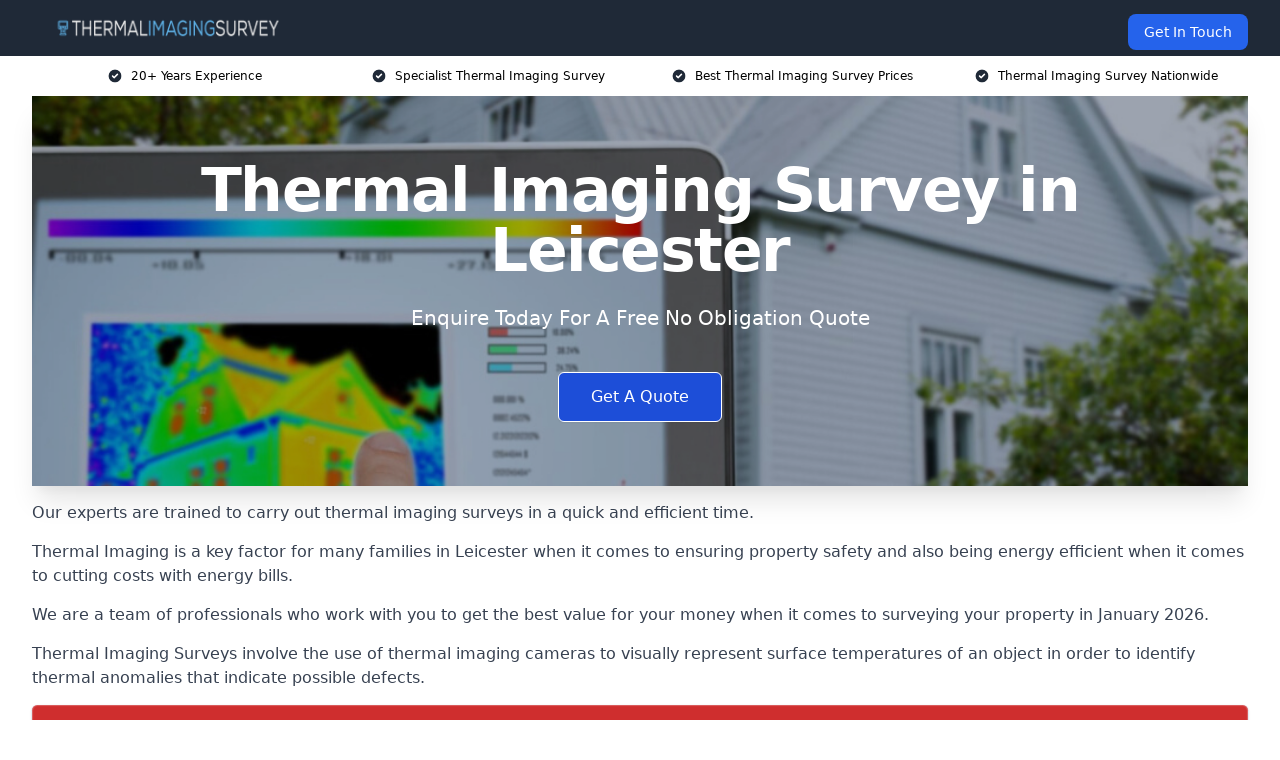

--- FILE ---
content_type: text/html; charset=UTF-8
request_url: https://thermalimagingsurvey.uk/near-me/leicestershire-leicester/
body_size: 14026
content:
<!doctype html>
<html lang="en-GB" >
<head>
    <title>Thermal Imaging Survey in Leicester</title>
<meta name="viewport" content="width=device-width, initial-scale=1.0"> 
<meta name='robots' content='index, follow, max-snippet, max-video-preview, max-image-preview:large' />
<link rel="alternate" title="oEmbed (JSON)" type="application/json+oembed" href="https://thermalimagingsurvey.uk/wp-json/oembed/1.0/embed?url=https%3A%2F%2Fthermalimagingsurvey.uk%2Fnear-me%2Fservice-in-location%2F" />
<link rel="alternate" title="oEmbed (XML)" type="text/xml+oembed" href="https://thermalimagingsurvey.uk/wp-json/oembed/1.0/embed?url=https%3A%2F%2Fthermalimagingsurvey.uk%2Fnear-me%2Fservice-in-location%2F&#038;format=xml" />
<style id='wp-img-auto-sizes-contain-inline-css' type='text/css'>
img:is([sizes=auto i],[sizes^="auto," i]){contain-intrinsic-size:3000px 1500px}
/*# sourceURL=wp-img-auto-sizes-contain-inline-css */
</style>
<style id='wp-emoji-styles-inline-css' type='text/css'>

	img.wp-smiley, img.emoji {
		display: inline !important;
		border: none !important;
		box-shadow: none !important;
		height: 1em !important;
		width: 1em !important;
		margin: 0 0.07em !important;
		vertical-align: -0.1em !important;
		background: none !important;
		padding: 0 !important;
	}
/*# sourceURL=wp-emoji-styles-inline-css */
</style>
<style id='wp-block-library-inline-css' type='text/css'>
:root{--wp-block-synced-color:#7a00df;--wp-block-synced-color--rgb:122,0,223;--wp-bound-block-color:var(--wp-block-synced-color);--wp-editor-canvas-background:#ddd;--wp-admin-theme-color:#007cba;--wp-admin-theme-color--rgb:0,124,186;--wp-admin-theme-color-darker-10:#006ba1;--wp-admin-theme-color-darker-10--rgb:0,107,160.5;--wp-admin-theme-color-darker-20:#005a87;--wp-admin-theme-color-darker-20--rgb:0,90,135;--wp-admin-border-width-focus:2px}@media (min-resolution:192dpi){:root{--wp-admin-border-width-focus:1.5px}}.wp-element-button{cursor:pointer}:root .has-very-light-gray-background-color{background-color:#eee}:root .has-very-dark-gray-background-color{background-color:#313131}:root .has-very-light-gray-color{color:#eee}:root .has-very-dark-gray-color{color:#313131}:root .has-vivid-green-cyan-to-vivid-cyan-blue-gradient-background{background:linear-gradient(135deg,#00d084,#0693e3)}:root .has-purple-crush-gradient-background{background:linear-gradient(135deg,#34e2e4,#4721fb 50%,#ab1dfe)}:root .has-hazy-dawn-gradient-background{background:linear-gradient(135deg,#faaca8,#dad0ec)}:root .has-subdued-olive-gradient-background{background:linear-gradient(135deg,#fafae1,#67a671)}:root .has-atomic-cream-gradient-background{background:linear-gradient(135deg,#fdd79a,#004a59)}:root .has-nightshade-gradient-background{background:linear-gradient(135deg,#330968,#31cdcf)}:root .has-midnight-gradient-background{background:linear-gradient(135deg,#020381,#2874fc)}:root{--wp--preset--font-size--normal:16px;--wp--preset--font-size--huge:42px}.has-regular-font-size{font-size:1em}.has-larger-font-size{font-size:2.625em}.has-normal-font-size{font-size:var(--wp--preset--font-size--normal)}.has-huge-font-size{font-size:var(--wp--preset--font-size--huge)}.has-text-align-center{text-align:center}.has-text-align-left{text-align:left}.has-text-align-right{text-align:right}.has-fit-text{white-space:nowrap!important}#end-resizable-editor-section{display:none}.aligncenter{clear:both}.items-justified-left{justify-content:flex-start}.items-justified-center{justify-content:center}.items-justified-right{justify-content:flex-end}.items-justified-space-between{justify-content:space-between}.screen-reader-text{border:0;clip-path:inset(50%);height:1px;margin:-1px;overflow:hidden;padding:0;position:absolute;width:1px;word-wrap:normal!important}.screen-reader-text:focus{background-color:#ddd;clip-path:none;color:#444;display:block;font-size:1em;height:auto;left:5px;line-height:normal;padding:15px 23px 14px;text-decoration:none;top:5px;width:auto;z-index:100000}html :where(.has-border-color){border-style:solid}html :where([style*=border-top-color]){border-top-style:solid}html :where([style*=border-right-color]){border-right-style:solid}html :where([style*=border-bottom-color]){border-bottom-style:solid}html :where([style*=border-left-color]){border-left-style:solid}html :where([style*=border-width]){border-style:solid}html :where([style*=border-top-width]){border-top-style:solid}html :where([style*=border-right-width]){border-right-style:solid}html :where([style*=border-bottom-width]){border-bottom-style:solid}html :where([style*=border-left-width]){border-left-style:solid}html :where(img[class*=wp-image-]){height:auto;max-width:100%}:where(figure){margin:0 0 1em}html :where(.is-position-sticky){--wp-admin--admin-bar--position-offset:var(--wp-admin--admin-bar--height,0px)}@media screen and (max-width:600px){html :where(.is-position-sticky){--wp-admin--admin-bar--position-offset:0px}}

/*# sourceURL=wp-block-library-inline-css */
</style><style id='global-styles-inline-css' type='text/css'>
:root{--wp--preset--aspect-ratio--square: 1;--wp--preset--aspect-ratio--4-3: 4/3;--wp--preset--aspect-ratio--3-4: 3/4;--wp--preset--aspect-ratio--3-2: 3/2;--wp--preset--aspect-ratio--2-3: 2/3;--wp--preset--aspect-ratio--16-9: 16/9;--wp--preset--aspect-ratio--9-16: 9/16;--wp--preset--color--black: #000000;--wp--preset--color--cyan-bluish-gray: #abb8c3;--wp--preset--color--white: #ffffff;--wp--preset--color--pale-pink: #f78da7;--wp--preset--color--vivid-red: #cf2e2e;--wp--preset--color--luminous-vivid-orange: #ff6900;--wp--preset--color--luminous-vivid-amber: #fcb900;--wp--preset--color--light-green-cyan: #7bdcb5;--wp--preset--color--vivid-green-cyan: #00d084;--wp--preset--color--pale-cyan-blue: #8ed1fc;--wp--preset--color--vivid-cyan-blue: #0693e3;--wp--preset--color--vivid-purple: #9b51e0;--wp--preset--gradient--vivid-cyan-blue-to-vivid-purple: linear-gradient(135deg,rgb(6,147,227) 0%,rgb(155,81,224) 100%);--wp--preset--gradient--light-green-cyan-to-vivid-green-cyan: linear-gradient(135deg,rgb(122,220,180) 0%,rgb(0,208,130) 100%);--wp--preset--gradient--luminous-vivid-amber-to-luminous-vivid-orange: linear-gradient(135deg,rgb(252,185,0) 0%,rgb(255,105,0) 100%);--wp--preset--gradient--luminous-vivid-orange-to-vivid-red: linear-gradient(135deg,rgb(255,105,0) 0%,rgb(207,46,46) 100%);--wp--preset--gradient--very-light-gray-to-cyan-bluish-gray: linear-gradient(135deg,rgb(238,238,238) 0%,rgb(169,184,195) 100%);--wp--preset--gradient--cool-to-warm-spectrum: linear-gradient(135deg,rgb(74,234,220) 0%,rgb(151,120,209) 20%,rgb(207,42,186) 40%,rgb(238,44,130) 60%,rgb(251,105,98) 80%,rgb(254,248,76) 100%);--wp--preset--gradient--blush-light-purple: linear-gradient(135deg,rgb(255,206,236) 0%,rgb(152,150,240) 100%);--wp--preset--gradient--blush-bordeaux: linear-gradient(135deg,rgb(254,205,165) 0%,rgb(254,45,45) 50%,rgb(107,0,62) 100%);--wp--preset--gradient--luminous-dusk: linear-gradient(135deg,rgb(255,203,112) 0%,rgb(199,81,192) 50%,rgb(65,88,208) 100%);--wp--preset--gradient--pale-ocean: linear-gradient(135deg,rgb(255,245,203) 0%,rgb(182,227,212) 50%,rgb(51,167,181) 100%);--wp--preset--gradient--electric-grass: linear-gradient(135deg,rgb(202,248,128) 0%,rgb(113,206,126) 100%);--wp--preset--gradient--midnight: linear-gradient(135deg,rgb(2,3,129) 0%,rgb(40,116,252) 100%);--wp--preset--font-size--small: 13px;--wp--preset--font-size--medium: 20px;--wp--preset--font-size--large: 36px;--wp--preset--font-size--x-large: 42px;--wp--preset--spacing--20: 0.44rem;--wp--preset--spacing--30: 0.67rem;--wp--preset--spacing--40: 1rem;--wp--preset--spacing--50: 1.5rem;--wp--preset--spacing--60: 2.25rem;--wp--preset--spacing--70: 3.38rem;--wp--preset--spacing--80: 5.06rem;--wp--preset--shadow--natural: 6px 6px 9px rgba(0, 0, 0, 0.2);--wp--preset--shadow--deep: 12px 12px 50px rgba(0, 0, 0, 0.4);--wp--preset--shadow--sharp: 6px 6px 0px rgba(0, 0, 0, 0.2);--wp--preset--shadow--outlined: 6px 6px 0px -3px rgb(255, 255, 255), 6px 6px rgb(0, 0, 0);--wp--preset--shadow--crisp: 6px 6px 0px rgb(0, 0, 0);}:where(.is-layout-flex){gap: 0.5em;}:where(.is-layout-grid){gap: 0.5em;}body .is-layout-flex{display: flex;}.is-layout-flex{flex-wrap: wrap;align-items: center;}.is-layout-flex > :is(*, div){margin: 0;}body .is-layout-grid{display: grid;}.is-layout-grid > :is(*, div){margin: 0;}:where(.wp-block-columns.is-layout-flex){gap: 2em;}:where(.wp-block-columns.is-layout-grid){gap: 2em;}:where(.wp-block-post-template.is-layout-flex){gap: 1.25em;}:where(.wp-block-post-template.is-layout-grid){gap: 1.25em;}.has-black-color{color: var(--wp--preset--color--black) !important;}.has-cyan-bluish-gray-color{color: var(--wp--preset--color--cyan-bluish-gray) !important;}.has-white-color{color: var(--wp--preset--color--white) !important;}.has-pale-pink-color{color: var(--wp--preset--color--pale-pink) !important;}.has-vivid-red-color{color: var(--wp--preset--color--vivid-red) !important;}.has-luminous-vivid-orange-color{color: var(--wp--preset--color--luminous-vivid-orange) !important;}.has-luminous-vivid-amber-color{color: var(--wp--preset--color--luminous-vivid-amber) !important;}.has-light-green-cyan-color{color: var(--wp--preset--color--light-green-cyan) !important;}.has-vivid-green-cyan-color{color: var(--wp--preset--color--vivid-green-cyan) !important;}.has-pale-cyan-blue-color{color: var(--wp--preset--color--pale-cyan-blue) !important;}.has-vivid-cyan-blue-color{color: var(--wp--preset--color--vivid-cyan-blue) !important;}.has-vivid-purple-color{color: var(--wp--preset--color--vivid-purple) !important;}.has-black-background-color{background-color: var(--wp--preset--color--black) !important;}.has-cyan-bluish-gray-background-color{background-color: var(--wp--preset--color--cyan-bluish-gray) !important;}.has-white-background-color{background-color: var(--wp--preset--color--white) !important;}.has-pale-pink-background-color{background-color: var(--wp--preset--color--pale-pink) !important;}.has-vivid-red-background-color{background-color: var(--wp--preset--color--vivid-red) !important;}.has-luminous-vivid-orange-background-color{background-color: var(--wp--preset--color--luminous-vivid-orange) !important;}.has-luminous-vivid-amber-background-color{background-color: var(--wp--preset--color--luminous-vivid-amber) !important;}.has-light-green-cyan-background-color{background-color: var(--wp--preset--color--light-green-cyan) !important;}.has-vivid-green-cyan-background-color{background-color: var(--wp--preset--color--vivid-green-cyan) !important;}.has-pale-cyan-blue-background-color{background-color: var(--wp--preset--color--pale-cyan-blue) !important;}.has-vivid-cyan-blue-background-color{background-color: var(--wp--preset--color--vivid-cyan-blue) !important;}.has-vivid-purple-background-color{background-color: var(--wp--preset--color--vivid-purple) !important;}.has-black-border-color{border-color: var(--wp--preset--color--black) !important;}.has-cyan-bluish-gray-border-color{border-color: var(--wp--preset--color--cyan-bluish-gray) !important;}.has-white-border-color{border-color: var(--wp--preset--color--white) !important;}.has-pale-pink-border-color{border-color: var(--wp--preset--color--pale-pink) !important;}.has-vivid-red-border-color{border-color: var(--wp--preset--color--vivid-red) !important;}.has-luminous-vivid-orange-border-color{border-color: var(--wp--preset--color--luminous-vivid-orange) !important;}.has-luminous-vivid-amber-border-color{border-color: var(--wp--preset--color--luminous-vivid-amber) !important;}.has-light-green-cyan-border-color{border-color: var(--wp--preset--color--light-green-cyan) !important;}.has-vivid-green-cyan-border-color{border-color: var(--wp--preset--color--vivid-green-cyan) !important;}.has-pale-cyan-blue-border-color{border-color: var(--wp--preset--color--pale-cyan-blue) !important;}.has-vivid-cyan-blue-border-color{border-color: var(--wp--preset--color--vivid-cyan-blue) !important;}.has-vivid-purple-border-color{border-color: var(--wp--preset--color--vivid-purple) !important;}.has-vivid-cyan-blue-to-vivid-purple-gradient-background{background: var(--wp--preset--gradient--vivid-cyan-blue-to-vivid-purple) !important;}.has-light-green-cyan-to-vivid-green-cyan-gradient-background{background: var(--wp--preset--gradient--light-green-cyan-to-vivid-green-cyan) !important;}.has-luminous-vivid-amber-to-luminous-vivid-orange-gradient-background{background: var(--wp--preset--gradient--luminous-vivid-amber-to-luminous-vivid-orange) !important;}.has-luminous-vivid-orange-to-vivid-red-gradient-background{background: var(--wp--preset--gradient--luminous-vivid-orange-to-vivid-red) !important;}.has-very-light-gray-to-cyan-bluish-gray-gradient-background{background: var(--wp--preset--gradient--very-light-gray-to-cyan-bluish-gray) !important;}.has-cool-to-warm-spectrum-gradient-background{background: var(--wp--preset--gradient--cool-to-warm-spectrum) !important;}.has-blush-light-purple-gradient-background{background: var(--wp--preset--gradient--blush-light-purple) !important;}.has-blush-bordeaux-gradient-background{background: var(--wp--preset--gradient--blush-bordeaux) !important;}.has-luminous-dusk-gradient-background{background: var(--wp--preset--gradient--luminous-dusk) !important;}.has-pale-ocean-gradient-background{background: var(--wp--preset--gradient--pale-ocean) !important;}.has-electric-grass-gradient-background{background: var(--wp--preset--gradient--electric-grass) !important;}.has-midnight-gradient-background{background: var(--wp--preset--gradient--midnight) !important;}.has-small-font-size{font-size: var(--wp--preset--font-size--small) !important;}.has-medium-font-size{font-size: var(--wp--preset--font-size--medium) !important;}.has-large-font-size{font-size: var(--wp--preset--font-size--large) !important;}.has-x-large-font-size{font-size: var(--wp--preset--font-size--x-large) !important;}
/*# sourceURL=global-styles-inline-css */
</style>

<style id='classic-theme-styles-inline-css' type='text/css'>
/*! This file is auto-generated */
.wp-block-button__link{color:#fff;background-color:#32373c;border-radius:9999px;box-shadow:none;text-decoration:none;padding:calc(.667em + 2px) calc(1.333em + 2px);font-size:1.125em}.wp-block-file__button{background:#32373c;color:#fff;text-decoration:none}
/*# sourceURL=/wp-includes/css/classic-themes.min.css */
</style>
<link rel="https://api.w.org/" href="https://thermalimagingsurvey.uk/wp-json/" /><link rel="EditURI" type="application/rsd+xml" title="RSD" href="https://thermalimagingsurvey.uk/xmlrpc.php?rsd" />
<meta name="generator" content="WordPress 6.9" />
<link rel="canonical" href="https://thermalimagingsurvey.uk/near-me/leicestershire-leicester/" /><meta name="description" content="Thermal imaging survey in Leicester LE1 5 helps detect heat loss in buildings using infrared technology. Ideal for air leaks, insulation gaps, and accurate diagnostics." /><meta name="keywords" content="thermal imaging, thermography, thermal imaging survey, thermal imaging survey cost, infrared thermal imaging" /><meta name="geo.placename" content="Leicester" /><meta name="geo.position" content="52.63361; -1.13346" /><meta name="geo.county" content="Leicestershire" /><meta name="geo.postcode" content="LE1 5" /><meta name="geo.region" content="East Midlands" /><meta name="geo.country" content="leicestershire" /><meta property="business:contact_data:locality" content="Leicestershire" /><meta property="business:contact_data:zip" content="LE1 5" /><meta property="place:location:latitude" content="52.63361" /><meta property="place:location:longitude" content="-1.13346" /><meta property="business:contact_data:country_name" content="leicestershire" /><meta property="og:url" content="https://thermalimagingsurvey.uk/near-me/leicestershire-leicester/" /><meta property="og:title" content="Thermal Imaging Survey Services in Leicester LE1 5 for Accurate Property Reports" /><meta property="og:description" content="We are Thermal Imaging Survey. We offer our services in Leicester and the following Leicestershire, Birstall, Oadby, South Wigston, Syston" /><meta property="og:type" content="business.business" /><meta name="twitter:card" content="summary_large_image" /><meta name="twitter:site" content="Thermal Imaging Survey" /><meta name="twitter:creator" content="Thermal Imaging Survey" /><meta name="twitter:title" content="Thermal Imaging Survey Services in Leicester LE1 5 for Accurate Property Reports" /><meta name="twitter:description" content="We are Thermal Imaging Survey. We offer our services in Leicester and the following Leicestershire, Birstall, Oadby, South Wigston, Syston" />
        <script type="application/ld+json"> [{"address":{"@type":"PostalAddress","addressLocality":"Leicester","addressRegion":"Leicestershire","postalCode":"LE1 5","addressCountry":"UK"},"@context":"http://schema.org","@type":"LocalBusiness","name":"Thermal Imaging Survey","image":"https://thermalimagingsurvey.uk/wp-content/uploads/thermal-imaging-banner.jpg","priceRange":"£250-£299","description":"A Thermal Imaging Survey in Leicester company offers specialised services using cutting-edge infrared technology to assess and diagnose a variety of structural and mechanical issues. This non-invasive technique allows for the detection of heat loss, electrical faults, moisture intrusion, and insulation deficiencies in buildings and industrial equipment. Serving sectors such as construction, manufacturing, energy, and facilities management, our expert team utilises high-resolution thermal cameras to deliver precise diagnostics, ensuring safety and energy efficiency. Key services include building thermography, electrical system inspections, and predictive maintenance. By identifying potential problems early, we help clients reduce costs, improve performance, and maintain operational integrity.","logo":"https://thermalimagingsurvey.uk/wp-content/uploads/thermal-imaging-survey.png","url":"https://thermalimagingsurvey.uk/near-me/leicestershire-Leicester/","Geo":{"@type":"GeoCoordinates","latitude":"52.63361","longitude":"-1.13346"},"alternateName":"Thermal Imaging Survey Leicester","areaServed":["Leicestershire","Birstall","Oadby","South Wigston","Syston","Mountsorrel","Earl Shilton","Loughborough","Coalville","Shepshed"],"currenciesAccepted":"GBP","openingHours":"Mon-Fri 9am-5pm","legalName":"Thermal Imaging Survey in Leicester","makesOffer":{"@type":"Offer","itemOffered":["Residential Thermal Imaging","Commercial Thermal Imaging"]},"additionalType":["https://en.wikipedia.org/wiki/Leicester","https://en.wikipedia.org/wiki/Thermography"],"email":"info@thermalimagingsurvey.uk","brand":{"@type":"Brand","name":"Thermal Imaging Survey"},"award":["Best Thermal Imaging Survey Company Leicestershire 2026","Top Rated Commercial Thermal Imaging Providers Leicester"]}]</script> <link rel="icon" href="https://thermalimagingsurvey.uk/wp-content/uploads/thermal-imaging-survey-icon-150x150.png" sizes="32x32" />
<link rel="icon" href="https://thermalimagingsurvey.uk/wp-content/uploads/thermal-imaging-survey-icon-300x300.png" sizes="192x192" />
<link rel="apple-touch-icon" href="https://thermalimagingsurvey.uk/wp-content/uploads/thermal-imaging-survey-icon-300x300.png" />
<meta name="msapplication-TileImage" content="https://thermalimagingsurvey.uk/wp-content/uploads/thermal-imaging-survey-icon-300x300.png" />
<link href="https://unpkg.com/tailwindcss@^2/dist/tailwind.min.css" rel="stylesheet">
<script src="https://cdnjs.cloudflare.com/ajax/libs/alpinejs/2.7.3/alpine.js" id="alpine"></script>
<link href="/wp-content/themes/dash-theme/style.css" rel="stylesheet">
<script src="/wp-content/themes/dash-theme/script.js" id="custom-script"></script>
</head>


<div class="w-full text-white bg-gray-800 sticky top-0 z-10">
  <div x-data="{ open: false }" class="flex flex-col max-w-screen-xl px-4 mx-auto md:items-center md:justify-between md:flex-row md:px-6 lg:px-8">
    <div class="p-4 flex flex-row items-center justify-between">
      <a href="/" class="text-lg tracking-widest text-gray-900 uppercase rounded-lg focus:outline-none focus:shadow-outline"><img class="h-6 w-auto" height="217" width="24" src="https://thermalimagingsurvey.uk/wp-content/uploads/thermal-imaging-survey.png"></a>
      <button class="md:hidden rounded-lg focus:outline-none focus:shadow-outline" @click="open = !open">
        <svg fill="currentColor" viewBox="0 0 20 20" class="w-6 h-6">
          <path x-show="!open" fill-rule="evenodd" d="M3 5a1 1 0 011-1h12a1 1 0 110 2H4a1 1 0 01-1-1zM3 10a1 1 0 011-1h12a1 1 0 110 2H4a1 1 0 01-1-1zM9 15a1 1 0 011-1h6a1 1 0 110 2h-6a1 1 0 01-1-1z" clip-rule="evenodd"></path>
          <path x-show="open" fill-rule="evenodd" d="M4.293 4.293a1 1 0 011.414 0L10 8.586l4.293-4.293a1 1 0 111.414 1.414L11.414 10l4.293 4.293a1 1 0 01-1.414 1.414L10 11.414l-4.293 4.293a1 1 0 01-1.414-1.414L8.586 10 4.293 5.707a1 1 0 010-1.414z" clip-rule="evenodd" style="display: none;"></path>
        </svg>
      </button>
    </div>



  <nav :class="{'flex': open, 'hidden': !open}" class="flex-col flex-grow pb-4 md:pb-0 hidden md:flex md:justify-end md:flex-row">
              <a href="#contact" class="px-4 py-2 mt-2 bg-blue-600 text-white text-sm rounded-lg md:ml-4 hover:bg-blue-700" href="/contact-us/">Get In Touch</a>   
  </nav>





  </div>
</div>
  <div class="bg-white">
  <div class="max-w-7xl mx-auto py-3 px-2 sm:px-6 lg:px-8">
    <div class="grid grid-cols-2 lg:grid-cols-4 text-xs">
    	  <div class='col-span-1 flex justify-center'>
      <svg xmlns="http://www.w3.org/2000/svg" viewBox="0 0 20 20" fill="currentColor" class="mr-2 h-4 w-4 text-gray-800">
      <path fill-rule="evenodd" d="M10 18a8 8 0 100-16 8 8 0 000 16zm3.707-9.293a1 1 0 00-1.414-1.414L9 10.586 7.707 9.293a1 1 0 00-1.414 1.414l2 2a1 1 0 001.414 0l4-4z" clip-rule="evenodd"></path>
      </svg>
        <p>20+ Years Experience</p>
      </div>
		  <div class='col-span-1 flex justify-center'>
      <svg xmlns="http://www.w3.org/2000/svg" viewBox="0 0 20 20" fill="currentColor" class="mr-2 h-4 w-4 text-gray-800">
      <path fill-rule="evenodd" d="M10 18a8 8 0 100-16 8 8 0 000 16zm3.707-9.293a1 1 0 00-1.414-1.414L9 10.586 7.707 9.293a1 1 0 00-1.414 1.414l2 2a1 1 0 001.414 0l4-4z" clip-rule="evenodd"></path>
      </svg>
        <p>Specialist Thermal Imaging Survey</p>
      </div>
		  <div class='col-span-1 justify-center hidden md:flex'>
      <svg xmlns="http://www.w3.org/2000/svg" viewBox="0 0 20 20" fill="currentColor" class="mr-2 h-4 w-4 text-gray-800">
      <path fill-rule="evenodd" d="M10 18a8 8 0 100-16 8 8 0 000 16zm3.707-9.293a1 1 0 00-1.414-1.414L9 10.586 7.707 9.293a1 1 0 00-1.414 1.414l2 2a1 1 0 001.414 0l4-4z" clip-rule="evenodd"></path>
      </svg>
        <p>Best Thermal Imaging Survey Prices</p>
      </div>
		  <div class='col-span-1 justify-center hidden md:flex'>
      <svg xmlns="http://www.w3.org/2000/svg" viewBox="0 0 20 20" fill="currentColor" class="mr-2 h-4 w-4 text-gray-800">
      <path fill-rule="evenodd" d="M10 18a8 8 0 100-16 8 8 0 000 16zm3.707-9.293a1 1 0 00-1.414-1.414L9 10.586 7.707 9.293a1 1 0 00-1.414 1.414l2 2a1 1 0 001.414 0l4-4z" clip-rule="evenodd"></path>
      </svg>
        <p>Thermal Imaging Survey Nationwide</p>
      </div>
		    </div>
  </div>
</div>



<!--hero Section-->
<div class="relative">
   <div class="max-w-7xl mx-auto sm:px-6 lg:px-8">
      <div class="relative shadow-xl sm:overflow-hidden">
         <div class="absolute inset-0">
			             <img class="h-full w-full object-cover" src="https://thermalimagingsurvey.uk/wp-content/uploads/thermal-imaging-banner.jpg">
            <div class="absolute inset-0 bg-gray-400 mix-blend-multiply"></div>
         </div>
         <div class="relative px-4 py-16 sm:px-6 sm:py-24 lg:py-16 lg:px-8">
            <h1 class="text-center text-4xl font-extrabold tracking-tight sm:text-5xl lg:text-6xl">
               <span class="block text-white">Thermal Imaging Survey in Leicester</span>
            </h1>
            <p class="mt-6 max-w-lg mx-auto text-center text-xl text-white sm:max-w-3xl">
               Enquire Today For A Free No Obligation Quote
            </p>
            <div class="mt-10 max-w-sm mx-auto sm:max-w-none sm:flex sm:justify-center">
                  <a href="#contact" class="border-white flex items-center justify-center px-4 py-3 border border-transparent text-base font-medium rounded-md shadow-sm text-white bg-blue-700 hover:bg-opacity-70 sm:px-8">
                  Get A Quote
                  </a>
            </div>
         </div>
      </div>
   </div>
</div>

<!--content -->
<div class="mbc max-w-7xl mx-auto px-8 mt-2 text-gray-700 mx-auto">
<p>Our experts are trained to carry out thermal imaging surveys in a quick and efficient time.</p>
<p>Thermal Imaging is a key factor for many families in Leicester when it comes to ensuring property safety and also being energy efficient when it comes to cutting costs with energy bills.</p>
<p>We are a team of professionals who work with you to get the best value for your money when it comes to surveying your property in January 2026.</p>
<p>Thermal Imaging Surveys involve the use of thermal imaging cameras to visually represent surface temperatures of an object in order to identify thermal anomalies that indicate possible defects.</p>
<div class="blk-cta"><a class="blk-cta__lnk red " href="#contact">Get In Touch Today</a></div>
<p>Thermographic Surveys are usually required in Leicester for 3 reasons:</p>
<h3>Commissioning of New Equipment/Buildings</h3>
<p>Thermography can be used to also identify problems or potential defects in building fabric at the earliest possible stage, thus saving time and enabling remedial works to be carried out before the building or equipment is handed over to the client.</p>
<h3>Maintenance Activities</h3>
<p>Thermography can also be used as part of a predictive maintenance or condition monitoring programme to identify defects early such that remedial works can be scheduled around business operations preventing any unplanned downtime or production or reducing unplanned downtime.</p>
<h3>Fault Diagnosis</h3>
<p>Equipment is suspected of operating under faulty conditions or demonstrating evidence of heat or energy loss, air leakage or poor performance, thermography can also be used to identify issues that show temperature difference provide further information which can help in diagnosing the suspected issue.</p>
<h2>What is a Thermal Survey?</h2>
<p>A thermal survey, sometimes referred to as infrared thermography is a process where a thermal camera captures and creates an image of an object by using infrared radiation emitted from the object in a process.</p>
<p>If you are in need of a routine survey of your building or land in Leicester or searching for leaks in a building or an area that&#8217;s difficult to access, thermal surveys are the number one solution that provide a swift and cost effective result time and time again.</p>
<p>Thermal imaging in Leicester does not require any light, it picks out changes in temperature and creates a clear image showing objects with a higher heat signature in yellow, orange or red.</p>
<p>The main difference between night vision and thermal imaging are quite sparce, with night vision now being rather outdated technology with limitations that thermal imaging does not have.</p>
<h3>How Does a Thermal Survey Work?</h3>
<p>A Thermal Imaging survey in Leicester works by using cameras that can detect differences in heat emitting from: buildings, liquids and gas, electrical circuits, capacitors, vehicles, machinery, couplings and insulation, land and rocks, and even living species, animal, and vegetation.</p>
<p>Using thermal imaging systems fitted to UAS (Unmanned Aircraft Systems) we can then capture temperature changes from above.</p>
<p>Images are created from heat (infrared thermal radiation) rather than visible light and can capture temperature changes even as small as 0.01°C. This gives you a broad scope of data and allows customers to discover any leaks or malfunctions quickly.</p>
<div class="blk-cta"><a class="blk-cta__lnk green " href="#contact">Receive Best Online Quotes Available</a></div>
<h2>Why Choose Us in Leicester?</h2>
<p>If you want to do a heat loss survey in Leicester, be sure to get the very best thermal imaging, its best to do so in cold weather, usually between November and April so our internal imaging camera can detect cold spots in the heat leaving your building.</p>
<p>The best times of the day to carry out a thermal survey leak detection of cold spots is in the morning or late afternoon/evening.</p>
<p>Our thermographic surveys in Leicester include a detailed examination of the problems found by our technical team, along with thermal images taken as evidence.</p>
<p>We&#8217;re committed to ensuring that you have all the information to make an informed decision for your home and its safety.</p>
<h2>Types of Thermal Imaging Surveys We Offer in Leicester</h2>
<p>Listed below are some of the Thermal Imaging Surveys that we offer to survey clients in Leicester:</p>
<h3>Residential Thermal Imaging</h3>
<p>Residential thermal imaging surveys in Leicester are typically carried out to identify the root causes of cold rooms, areas underfloor heating or whole houses.</p>
<p>Our highly experienced and certified professional surveyors will carry out a survey both internally and externally identify the issues throughout the property.</p>
<h3>Commercial Thermal Imaging</h3>
<p>Commercial Thermal Imaging in Leicester is a technology that allows commercial building and property inspectors to show clients things about a building that no one ca show using other inspection methods.</p>
<p>Thermal imaging produces thermal images out of invisible heat energy emitted from objects and systems in the building and allows us to measure it.</p>
<h2>Thermal Imaging Survey Costs in Leicester</h2>
<p>The average cost of a Thermal imaging survey in Leicester is roughly around £250 for a flat or £299 for a house. If combined with a snagging survey, all our Thermal Imaging Surveys are £250. Listed below are the average price in the UK:</p>
<ul>
<li>Flat (Any Size) £250</li>
<li>1 &amp; 2 Bedroom House £299</li>
<li>3 Bedroom House £350</li>
<li>4 Bedroom House £399</li>
</ul>
<h2>Thermal Imaging Benefits</h2>
<p>Listed below you will find 5 key benefits of Thermal Imaging:</p>
<h3>Detecting heat leaks</h3>
<p>Thermal imaging can save money on both heating and cooling.</p>
<p>By identifying areas missing insulation floor heating system or in your home where heat is escaping, it gives customers the chance to take action to further heat loss survey repair the missing insulation, seal pipe leaks or insulation itself, or replace any equipment to keep heat retention improve energy efficiency.</p>
<h3>Finding electrical problems</h3>
<p>It is important to detect any electrical problems in Leicester before they cause fires or other damage.</p>
<p>This is very important in industrial settings where electrical equipment is often subject to heavy use every few hours and may be at risk of overheating or other failures.</p>
<h3>Detecting hidden objects</h3>
<p>Find hidden objects, such as any people or animals in dark or smoke filled areas. This becomes massively important in situations where visibility may be limited due to smoke or other obstructions.</p>
<h3>Inspecting equipment</h3>
<p>Thermal imaging cameras can be used to inspect equipment for problems such insulation defects detect faults such as overheating or electrical faults.</p>
<p>This identifies any potential issues in Leicester before they lead to equipment failure or downtime, customers can save time, energy loss, and money on repairs and maintenance.</p>
<h3>Monitoring temperatures</h3>
<p>It allows customers the ability to monitor temperature in various areas, this is useful for factories and warehouses in Leicester.</p>
<p>This can help customers identify hotspots or identify areas that may be hot spots at risk of overheating, allowing them to take action to the heat loss prevent damage or downtime.</p>
<div class="blk-cta"><a class="blk-cta__lnk blue " href="#contact">Contact Our Team For Best Rates in Leicester</a></div>
<h2>What Can Thermal Imaging Detect?</h2>
<p>Thermal imaging is able to detect the following faults and defects:</p>
<ul>
<li>construction faults</li>
<li>drying of buildings</li>
<li>air leaks</li>
<li>damp/mildew</li>
<li>pest intrusionsand more.</li>
</ul>
<h2>Frequently Asked Questions</h2>
<h3>Is a thermal imaging survey worth it?</h3>
<p>Thermal Imagine Surveys are 100% worth it when trying to cut energy costs and improve property safety in Leicester.</p>
<p>A thermal imaging survey allows the benefit of detecting areas with water leaks trapped moisture and dampness.</p>
<p>By catching these early, it allows the problem to be treated and rectified with as little disruption and cost to home owners as possible.</p>
<h3>When is the best time to do a thermal imaging survey?</h3>
<p>The best time to carry out a thermal imaging survey of building insulation is in the winter in Leicester.</p>
<p>This provides a sharp contrast to heated indoor temperatures making it easier to see heat loss survey see energy use of insulation, see heat loss and identify areas of heat and energy and heat loss within the home.</p>
<h3>Can any property have a thermal imaging survey carried out?</h3>
<p>Thermal imaging surveys can be carried out on any of the following properties such as detached houses, flats, apartment, show homes, stately homes, new buildings, commercial buildings housing associations in Leicester, and housing associations, blocks of flats and retirement living properties.</p>
<h2>Thermal Imaging Standards</h2>
<p>BSRIA, thermographic survey and thermographic building surveys that are conducted by engineers qualified in accordance with ISO 18436:7 and thermographic building surveys in accordance with BS EN 13187 and ISO 6781 as recommended by the UK Thermography Authority (UKTA)</p>
<h2>Summary</h2>
<p>If you are looking for a professional thermal imaging survey to help or advise you on your thermal imaging inspections.</p>
<p>Our team of experts and professionals in Leicester to help and prepare you for any work you may have on your building or property.</p>
<p>If you want to find out more about the services that we offer, fill out the enquiry form to talk with us so we can offer more information on everything we can do.</p>
<p>We look forward to hearing from you and looking after all your thermal imaging survey needs, giving you peace of mind, survey results and great advice to aid you and your property in Leicester.</p>
<p>If you have any questions in regards to the content on this website please contact us today for more information.</p>
<h2>Searches Associated with Thermal Imaging</h2>
<ul>
<li>Thermal Imaging Specialists in Leicester</li>
<li>Voted Best Thermal Imaging Company in January 2026</li>
<li>Thermal Imaging Contractors</li>
<li>Best Thermal Imaging Companies in Leicester</li>
<li>Thermal Imaging Company Near Me</li>
<li>Best [insert niche] Specialists Near Me</li>
</ul>
<h2>Find More Info</h2>
<p>Make sure you contact us today for a number of great thermal imaging services in East Midlands.</p>
<p>Here are some towns we cover near Leicester.</p>
<a href="https://thermalimagingsurvey.uk/near-me/leicestershire/">Leicestershire</a>, <a href="https://thermalimagingsurvey.uk/near-me/leicestershire-birstall/">Birstall</a>, <a href="https://thermalimagingsurvey.uk/near-me/leicestershire-oadby/">Oadby</a>, <a href="https://thermalimagingsurvey.uk/near-me/leicestershire-south-wigston/">South Wigston</a>, <a href="https://thermalimagingsurvey.uk/near-me/leicestershire-syston/">Syston</a>
<div class="blk-cta"><a class="blk-cta__lnk red " href="#contact">Receive Top Online Quotes Here</a></div>
<div class="p-quotes-section has-wrap text-center"><h2 class="p-quotes-title u-txt-c">What Others Say About Our Services</h2> <div class="p-quotes"><div class="p-quotes__item"><div class="bg-gray-800 rounded-md text-white p-4 p-crd u-bg-lig u-p-x6 u-br-rd"><div class="p-quotes-rating"><svg xmlns="http://www.w3.org/2000/svg" enable-background="new 0 0 24 24" height="24" viewBox="0 0 24 24" width="24"><g><path d="M0,0h24v24H0V0z" fill="none"/><path d="M0,0h24v24H0V0z" fill="none"/></g><g><g><polygon opacity=".3" points="12,15.4 8.24,17.67 9.24,13.39 5.92,10.51 10.3,10.13 12,6.1 13.71,10.14 18.09,10.52 14.77,13.4 15.77,17.68"/><path d="M22,9.24l-7.19-0.62L12,2L9.19,8.63L2,9.24l5.46,4.73L5.82,21L12,17.27L18.18,21l-1.63-7.03L22,9.24z M12,15.4l-3.76,2.27 l1-4.28l-3.32-2.88l4.38-0.38L12,6.1l1.71,4.04l4.38,0.38l-3.32,2.88l1,4.28L12,15.4z"/></g></g></svg><svg xmlns="http://www.w3.org/2000/svg" enable-background="new 0 0 24 24" height="24" viewBox="0 0 24 24" width="24"><g><path d="M0,0h24v24H0V0z" fill="none"/><path d="M0,0h24v24H0V0z" fill="none"/></g><g><g><polygon opacity=".3" points="12,15.4 8.24,17.67 9.24,13.39 5.92,10.51 10.3,10.13 12,6.1 13.71,10.14 18.09,10.52 14.77,13.4 15.77,17.68"/><path d="M22,9.24l-7.19-0.62L12,2L9.19,8.63L2,9.24l5.46,4.73L5.82,21L12,17.27L18.18,21l-1.63-7.03L22,9.24z M12,15.4l-3.76,2.27 l1-4.28l-3.32-2.88l4.38-0.38L12,6.1l1.71,4.04l4.38,0.38l-3.32,2.88l1,4.28L12,15.4z"/></g></g></svg><svg xmlns="http://www.w3.org/2000/svg" enable-background="new 0 0 24 24" height="24" viewBox="0 0 24 24" width="24"><g><path d="M0,0h24v24H0V0z" fill="none"/><path d="M0,0h24v24H0V0z" fill="none"/></g><g><g><polygon opacity=".3" points="12,15.4 8.24,17.67 9.24,13.39 5.92,10.51 10.3,10.13 12,6.1 13.71,10.14 18.09,10.52 14.77,13.4 15.77,17.68"/><path d="M22,9.24l-7.19-0.62L12,2L9.19,8.63L2,9.24l5.46,4.73L5.82,21L12,17.27L18.18,21l-1.63-7.03L22,9.24z M12,15.4l-3.76,2.27 l1-4.28l-3.32-2.88l4.38-0.38L12,6.1l1.71,4.04l4.38,0.38l-3.32,2.88l1,4.28L12,15.4z"/></g></g></svg><svg xmlns="http://www.w3.org/2000/svg" enable-background="new 0 0 24 24" height="24" viewBox="0 0 24 24" width="24"><g><path d="M0,0h24v24H0V0z" fill="none"/><path d="M0,0h24v24H0V0z" fill="none"/></g><g><g><polygon opacity=".3" points="12,15.4 8.24,17.67 9.24,13.39 5.92,10.51 10.3,10.13 12,6.1 13.71,10.14 18.09,10.52 14.77,13.4 15.77,17.68"/><path d="M22,9.24l-7.19-0.62L12,2L9.19,8.63L2,9.24l5.46,4.73L5.82,21L12,17.27L18.18,21l-1.63-7.03L22,9.24z M12,15.4l-3.76,2.27 l1-4.28l-3.32-2.88l4.38-0.38L12,6.1l1.71,4.04l4.38,0.38l-3.32,2.88l1,4.28L12,15.4z"/></g></g></svg><svg xmlns="http://www.w3.org/2000/svg" enable-background="new 0 0 24 24" height="24" viewBox="0 0 24 24" width="24"><g><path d="M0,0h24v24H0V0z" fill="none"/><path d="M0,0h24v24H0V0z" fill="none"/></g><g><g><polygon opacity=".3" points="12,15.4 8.24,17.67 9.24,13.39 5.92,10.51 10.3,10.13 12,6.1 13.71,10.14 18.09,10.52 14.77,13.4 15.77,17.68"/><path d="M22,9.24l-7.19-0.62L12,2L9.19,8.63L2,9.24l5.46,4.73L5.82,21L12,17.27L18.18,21l-1.63-7.03L22,9.24z M12,15.4l-3.76,2.27 l1-4.28l-3.32-2.88l4.38-0.38L12,6.1l1.71,4.04l4.38,0.38l-3.32,2.88l1,4.28L12,15.4z"/></g></g></svg></div> <p>"Our commercial property needed a comprehensive assessment to identify any hidden issues that might impact our operations. Turning to commercial thermal imaging proved to be a game-changer. The detailed scans provided us with insights into our building's building envelope, HVAC systems, and even electrical connections. It allowed us to proactively address potential problems, avoiding costly downtime and ensuring a safe environment for our staff and customers. Thermal imaging truly transformed the way we maintain our facility."</p>
<span class="p-quotes-info"><strong>Kian Brown</strong><br/>Leicestershire</span></div></div><div class="p-quotes__item"><div class="bg-gray-800 rounded-md text-white p-4 p-crd u-bg-lig u-p-x6 u-br-rd"><div class="p-quotes-rating"><svg xmlns="http://www.w3.org/2000/svg" enable-background="new 0 0 24 24" height="24" viewBox="0 0 24 24" width="24"><g><path d="M0,0h24v24H0V0z" fill="none"/><path d="M0,0h24v24H0V0z" fill="none"/></g><g><g><polygon opacity=".3" points="12,15.4 8.24,17.67 9.24,13.39 5.92,10.51 10.3,10.13 12,6.1 13.71,10.14 18.09,10.52 14.77,13.4 15.77,17.68"/><path d="M22,9.24l-7.19-0.62L12,2L9.19,8.63L2,9.24l5.46,4.73L5.82,21L12,17.27L18.18,21l-1.63-7.03L22,9.24z M12,15.4l-3.76,2.27 l1-4.28l-3.32-2.88l4.38-0.38L12,6.1l1.71,4.04l4.38,0.38l-3.32,2.88l1,4.28L12,15.4z"/></g></g></svg><svg xmlns="http://www.w3.org/2000/svg" enable-background="new 0 0 24 24" height="24" viewBox="0 0 24 24" width="24"><g><path d="M0,0h24v24H0V0z" fill="none"/><path d="M0,0h24v24H0V0z" fill="none"/></g><g><g><polygon opacity=".3" points="12,15.4 8.24,17.67 9.24,13.39 5.92,10.51 10.3,10.13 12,6.1 13.71,10.14 18.09,10.52 14.77,13.4 15.77,17.68"/><path d="M22,9.24l-7.19-0.62L12,2L9.19,8.63L2,9.24l5.46,4.73L5.82,21L12,17.27L18.18,21l-1.63-7.03L22,9.24z M12,15.4l-3.76,2.27 l1-4.28l-3.32-2.88l4.38-0.38L12,6.1l1.71,4.04l4.38,0.38l-3.32,2.88l1,4.28L12,15.4z"/></g></g></svg><svg xmlns="http://www.w3.org/2000/svg" enable-background="new 0 0 24 24" height="24" viewBox="0 0 24 24" width="24"><g><path d="M0,0h24v24H0V0z" fill="none"/><path d="M0,0h24v24H0V0z" fill="none"/></g><g><g><polygon opacity=".3" points="12,15.4 8.24,17.67 9.24,13.39 5.92,10.51 10.3,10.13 12,6.1 13.71,10.14 18.09,10.52 14.77,13.4 15.77,17.68"/><path d="M22,9.24l-7.19-0.62L12,2L9.19,8.63L2,9.24l5.46,4.73L5.82,21L12,17.27L18.18,21l-1.63-7.03L22,9.24z M12,15.4l-3.76,2.27 l1-4.28l-3.32-2.88l4.38-0.38L12,6.1l1.71,4.04l4.38,0.38l-3.32,2.88l1,4.28L12,15.4z"/></g></g></svg><svg xmlns="http://www.w3.org/2000/svg" enable-background="new 0 0 24 24" height="24" viewBox="0 0 24 24" width="24"><g><path d="M0,0h24v24H0V0z" fill="none"/><path d="M0,0h24v24H0V0z" fill="none"/></g><g><g><polygon opacity=".3" points="12,15.4 8.24,17.67 9.24,13.39 5.92,10.51 10.3,10.13 12,6.1 13.71,10.14 18.09,10.52 14.77,13.4 15.77,17.68"/><path d="M22,9.24l-7.19-0.62L12,2L9.19,8.63L2,9.24l5.46,4.73L5.82,21L12,17.27L18.18,21l-1.63-7.03L22,9.24z M12,15.4l-3.76,2.27 l1-4.28l-3.32-2.88l4.38-0.38L12,6.1l1.71,4.04l4.38,0.38l-3.32,2.88l1,4.28L12,15.4z"/></g></g></svg><svg xmlns="http://www.w3.org/2000/svg" enable-background="new 0 0 24 24" height="24" viewBox="0 0 24 24" width="24"><g><path d="M0,0h24v24H0V0z" fill="none"/><path d="M0,0h24v24H0V0z" fill="none"/></g><g><g><polygon opacity=".3" points="12,15.4 8.24,17.67 9.24,13.39 5.92,10.51 10.3,10.13 12,6.1 13.71,10.14 18.09,10.52 14.77,13.4 15.77,17.68"/><path d="M22,9.24l-7.19-0.62L12,2L9.19,8.63L2,9.24l5.46,4.73L5.82,21L12,17.27L18.18,21l-1.63-7.03L22,9.24z M12,15.4l-3.76,2.27 l1-4.28l-3.32-2.88l4.38-0.38L12,6.1l1.71,4.04l4.38,0.38l-3.32,2.88l1,4.28L12,15.4z"/></g></g></svg></div> <p>"As a homeowner, I was curious about the efficiency of my house's insulation and heating system. Opting for residential thermal imaging was one of the best energy efficient move decisions I've made. The thermal imaging technology pinpointed areas of heat, energy and heat loss, and insulation gaps that were otherwise invisible. Thanks to this, I was able to address those issues, leading to better comfort and significant in energy costs and energy savings throughout. I'm truly impressed with how thermal imaging improved my home's energy efficiency."</p>
<span class="p-quotes-info"><strong>Harvey Simpson</strong><br/>Leicestershire</span></div></div></div></div>
<p>For more information on thermal imaging in Leicester, fill in the contact form below to receive a free quote today.</p>
<div class="blk-cta"><a class="blk-cta__lnk blue " href="#contact">Get A Free Quote</a></div>
</div>

<section id="sticky-footer" class="sticky opacity-0 bottom-0 bg-gray-800 pb-6 pl-2 pr-2 full-width shadow-2xl shad min-w-full mx-auto">
		<div class="p-bar__inr u-row has-wrap u-jc-ce max-w-sm mx-auto sm:max-w-none sm:flex sm:justify-center">
            <a href="#contact" class="mt-2 border-white flex items-center justify-center px-4 py-3 border border-transparent text-base font-medium rounded-md shadow-sm text-white bg-blue-700 hover:bg-opacity-70 sm:px-8">
                  Enquire Now
            </a>
		</div>
</section>

<div class="bg-blue-700 h-screen" id="contact">
  <div class="max-w-2xl mx-auto text-center py-16 px-4 sm:py-20 sm:px-6 lg:px-8">
    <div class="-m-4 text-3xl font-extrabold text-white sm:text-4xl">
      <span class="block">Get In Touch With Our Team</span>
   </div>
    <p class="mt-4 text-lg leading-6 text-blue-200">We Aim To Reply To All Enquiries With-in 24-Hours</p>
      <script>
window.addEventListener("message", function (event) {
    if (event.data.hasOwnProperty("FrameHeight")) {
        document.getElementById("iframeID-464").style.height = event.data.FrameHeight + "px"
    }
    if (event.data.hasOwnProperty("RedirectURL")) {
        window.location.href = event.data.RedirectURL;
    }
});

function setIframeHeight(ifrm) {
    var height = ifrm.contentWindow.postMessage("FrameHeight", "*");
}
</script>

<iframe id="iframeID-464" onLoad="setIframeHeight(this)" scrolling="no" style="border:0px;width:100%;overflow:hidden;"
        src="https://leadsimplify.net/fatrank/form/464"></iframe>

  </div>
</div>

<div class="link mt-4 mb-4">
  <h2 class="text-center font-bold text-2xl mb-4">Areas We Cover</h2>
   <ul><li><a href="https://thermalimagingsurvey.uk/near-me/leicestershire/">Leicestershire</a></li><li><a href="https://thermalimagingsurvey.uk/near-me/leicestershire-birstall/">Birstall</a></li><li><a href="https://thermalimagingsurvey.uk/near-me/leicestershire-oadby/">Oadby</a></li><li><a href="https://thermalimagingsurvey.uk/near-me/leicestershire-south-wigston/">South Wigston</a></li><li><a href="https://thermalimagingsurvey.uk/near-me/leicestershire-syston/">Syston</a></li><li><a href="https://thermalimagingsurvey.uk/near-me/leicestershire-mountsorrel/">Mountsorrel</a></li><li><a href="https://thermalimagingsurvey.uk/near-me/leicestershire-earl-shilton/">Earl Shilton</a></li><li><a href="https://thermalimagingsurvey.uk/near-me/leicestershire-loughborough/">Loughborough</a></li><li><a href="https://thermalimagingsurvey.uk/near-me/leicestershire-coalville/">Coalville</a></li><li><a href="https://thermalimagingsurvey.uk/near-me/leicestershire-shepshed/">Shepshed</a></li><li><a href="https://thermalimagingsurvey.uk/near-me/leicestershire-hinckley/">Hinckley</a></li><li><a href="https://thermalimagingsurvey.uk/near-me/leicestershire-melton-mowbray/">Melton Mowbray</a></li><li><a href="https://thermalimagingsurvey.uk/near-me/leicestershire-market-harborough/">Market Harborough</a></li></ul></div>

<script>
	.sticky-footer{
  animation: fadeIn 5s;
  -webkit-animation: fadeIn 5s;
  -moz-animation: fadeIn 5s;
  -o-animation: fadeIn 5s;
  -ms-animation: fadeIn 5s;
}
@keyframes fadeIn {
  0% {opacity:0;}
  100% {opacity:1;}
}

@-moz-keyframes fadeIn {
  0% {opacity:0;}
  100% {opacity:1;}
}

@-webkit-keyframes fadeIn {
  0% {opacity:0;}
  100% {opacity:1;}
}

@-o-keyframes fadeIn {
  0% {opacity:0;}
  100% {opacity:1;}
}

@-ms-keyframes fadeIn {
  0% {opacity:0;}
  100% {opacity:1;}
}
</script>
<script type="speculationrules">
{"prefetch":[{"source":"document","where":{"and":[{"href_matches":"/*"},{"not":{"href_matches":["/wp-*.php","/wp-admin/*","/wp-content/uploads/*","/wp-content/*","/wp-content/plugins/*","/wp-content/themes/dash-theme/*","/*\\?(.+)"]}},{"not":{"selector_matches":"a[rel~=\"nofollow\"]"}},{"not":{"selector_matches":".no-prefetch, .no-prefetch a"}}]},"eagerness":"conservative"}]}
</script>
<script id="wp-emoji-settings" type="application/json">
{"baseUrl":"https://s.w.org/images/core/emoji/17.0.2/72x72/","ext":".png","svgUrl":"https://s.w.org/images/core/emoji/17.0.2/svg/","svgExt":".svg","source":{"concatemoji":"https://thermalimagingsurvey.uk/wp-includes/js/wp-emoji-release.min.js?ver=6.9"}}
</script>
<script type="module">
/* <![CDATA[ */
/*! This file is auto-generated */
const a=JSON.parse(document.getElementById("wp-emoji-settings").textContent),o=(window._wpemojiSettings=a,"wpEmojiSettingsSupports"),s=["flag","emoji"];function i(e){try{var t={supportTests:e,timestamp:(new Date).valueOf()};sessionStorage.setItem(o,JSON.stringify(t))}catch(e){}}function c(e,t,n){e.clearRect(0,0,e.canvas.width,e.canvas.height),e.fillText(t,0,0);t=new Uint32Array(e.getImageData(0,0,e.canvas.width,e.canvas.height).data);e.clearRect(0,0,e.canvas.width,e.canvas.height),e.fillText(n,0,0);const a=new Uint32Array(e.getImageData(0,0,e.canvas.width,e.canvas.height).data);return t.every((e,t)=>e===a[t])}function p(e,t){e.clearRect(0,0,e.canvas.width,e.canvas.height),e.fillText(t,0,0);var n=e.getImageData(16,16,1,1);for(let e=0;e<n.data.length;e++)if(0!==n.data[e])return!1;return!0}function u(e,t,n,a){switch(t){case"flag":return n(e,"\ud83c\udff3\ufe0f\u200d\u26a7\ufe0f","\ud83c\udff3\ufe0f\u200b\u26a7\ufe0f")?!1:!n(e,"\ud83c\udde8\ud83c\uddf6","\ud83c\udde8\u200b\ud83c\uddf6")&&!n(e,"\ud83c\udff4\udb40\udc67\udb40\udc62\udb40\udc65\udb40\udc6e\udb40\udc67\udb40\udc7f","\ud83c\udff4\u200b\udb40\udc67\u200b\udb40\udc62\u200b\udb40\udc65\u200b\udb40\udc6e\u200b\udb40\udc67\u200b\udb40\udc7f");case"emoji":return!a(e,"\ud83e\u1fac8")}return!1}function f(e,t,n,a){let r;const o=(r="undefined"!=typeof WorkerGlobalScope&&self instanceof WorkerGlobalScope?new OffscreenCanvas(300,150):document.createElement("canvas")).getContext("2d",{willReadFrequently:!0}),s=(o.textBaseline="top",o.font="600 32px Arial",{});return e.forEach(e=>{s[e]=t(o,e,n,a)}),s}function r(e){var t=document.createElement("script");t.src=e,t.defer=!0,document.head.appendChild(t)}a.supports={everything:!0,everythingExceptFlag:!0},new Promise(t=>{let n=function(){try{var e=JSON.parse(sessionStorage.getItem(o));if("object"==typeof e&&"number"==typeof e.timestamp&&(new Date).valueOf()<e.timestamp+604800&&"object"==typeof e.supportTests)return e.supportTests}catch(e){}return null}();if(!n){if("undefined"!=typeof Worker&&"undefined"!=typeof OffscreenCanvas&&"undefined"!=typeof URL&&URL.createObjectURL&&"undefined"!=typeof Blob)try{var e="postMessage("+f.toString()+"("+[JSON.stringify(s),u.toString(),c.toString(),p.toString()].join(",")+"));",a=new Blob([e],{type:"text/javascript"});const r=new Worker(URL.createObjectURL(a),{name:"wpTestEmojiSupports"});return void(r.onmessage=e=>{i(n=e.data),r.terminate(),t(n)})}catch(e){}i(n=f(s,u,c,p))}t(n)}).then(e=>{for(const n in e)a.supports[n]=e[n],a.supports.everything=a.supports.everything&&a.supports[n],"flag"!==n&&(a.supports.everythingExceptFlag=a.supports.everythingExceptFlag&&a.supports[n]);var t;a.supports.everythingExceptFlag=a.supports.everythingExceptFlag&&!a.supports.flag,a.supports.everything||((t=a.source||{}).concatemoji?r(t.concatemoji):t.wpemoji&&t.twemoji&&(r(t.twemoji),r(t.wpemoji)))});
//# sourceURL=https://thermalimagingsurvey.uk/wp-includes/js/wp-emoji-loader.min.js
/* ]]> */
</script>
</body>

<!-- This example requires Tailwind CSS v2.0+ -->





<footer class="bg-gray-800" aria-labelledby="footer-heading">
  <h2 id="footer-heading" class="sr-only">Footer</h2>
  <div class="mx-auto max-w-7xl px-6 pb-8 pt-16 sm:pt-24 lg:px-8 lg:pt-16">
    <div class="xl:grid xl:grid-cols-3 xl:gap-8">
    <div class="text-sm leading-6 text-gray-300"> 
      <a href="/" class="text-lg tracking-widest text-gray-900 uppercase rounded-lg focus:outline-none focus:shadow-outline">
      <img class="h-5 w-auto" height="217" width="24" src="https://thermalimagingsurvey.uk/wp-content/uploads/thermal-imaging-survey.png"></a>
      <div class="mt-4">
    <p>Thermal Imaging Survey<br />
Property Surveys Dept<br />
Tollhouse Hill<br />
Nottingham<br />
Nottinghamshire<br />
NG1 5FS</p>
    </div>
    </div>  
    <div class="mt-16 grid grid-cols-2 gap-8 xl:col-span-2 xl:mt-0">
        <div class="md:grid md:grid-cols-2 md:gap-8">

          <div>
            <p class="text-sm font-semibold leading-6 text-white"></p>

            	
            </ul>
          </div>
          <div class="mt-10 md:mt-0">
            <p class="text-sm font-semibold leading-6 text-white"></p>
            	
            </ul>
          </div>
        </div>
        <div class="md:grid md:grid-cols-2 md:gap-8">
          <div>
            <p class="text-sm font-semibold leading-6 text-white"></p>
            	
            </ul>
          </div>
          <div class="mt-10 md:mt-0">
            <p class="text-sm font-semibold leading-6 text-white"></p>
            	
            </ul>
          </div>
        </div>
      </div>
    </div>
    <div class="mt-16 border-t border-white/10 pt-8 sm:mt-20 lg:mt-12 lg:flex lg:items-center lg:justify-between">
      <div>
        <p class="text-sm leading-6 text-gray-300"></p>
      </div>
    </div>
    <div class="mt-8 border-t border-white/10 pt-8 md:flex md:items-center md:justify-between">
      
    <div class="mb-6 flex justify-center space-x-6 md:order-2">
      

                            </div>

      <p class="text-sm leading-6 text-gray-300">Copyright
        &copy; 2026 Thermal Imaging Survey, All Rights Reserved.
      </p>

    </div>
	  <div class="mt-8 border-t border-white/10 pt-8 md:flex md:items-center md:justify-between">
	        
              			  </div>
  </div>
</footer><script defer src="https://static.cloudflareinsights.com/beacon.min.js/vcd15cbe7772f49c399c6a5babf22c1241717689176015" integrity="sha512-ZpsOmlRQV6y907TI0dKBHq9Md29nnaEIPlkf84rnaERnq6zvWvPUqr2ft8M1aS28oN72PdrCzSjY4U6VaAw1EQ==" data-cf-beacon='{"version":"2024.11.0","token":"031d13662b4c4e828188786cfe84e472","r":1,"server_timing":{"name":{"cfCacheStatus":true,"cfEdge":true,"cfExtPri":true,"cfL4":true,"cfOrigin":true,"cfSpeedBrain":true},"location_startswith":null}}' crossorigin="anonymous"></script>
